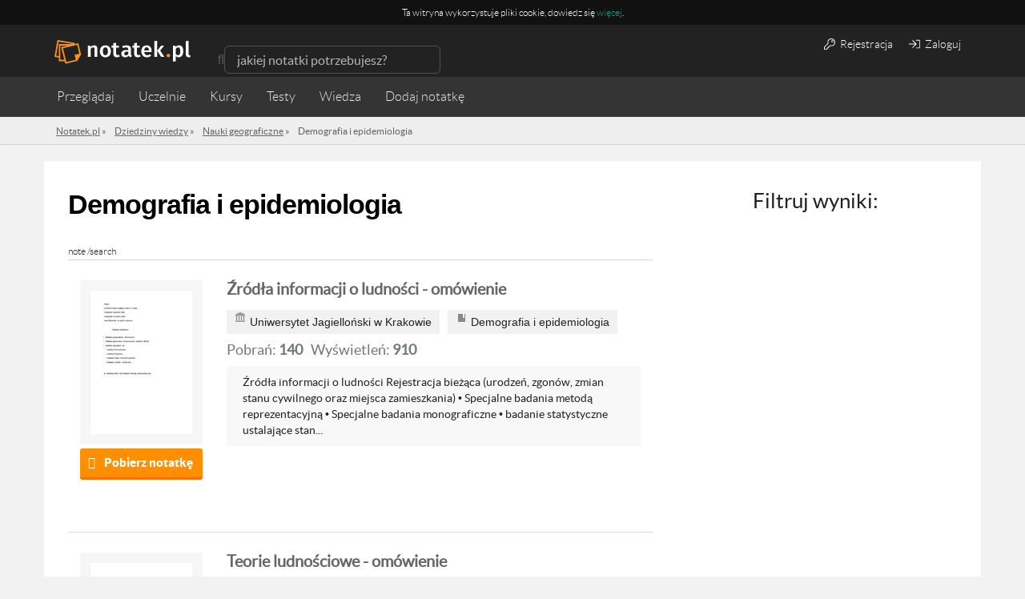

--- FILE ---
content_type: text/html; charset=UTF-8
request_url: https://notatek.pl/pomoce/nauki-geograficzne/demografia-i-epidemiologia
body_size: 16092
content:
<!doctype html>
<html xmlns="https://www.w3.org/1999/xhtml" xmlns:fb="https://www.facebook.com/2008/fbml" xml:lang="pl">

<head>

    <meta charset="utf-8">

            <title>Nauki geograficzne | pomoce | Demografia i epidemiologia | Notatek.pl</title>
        <meta name="title" content="Nauki geograficzne | pomoce | Demografia i epidemiologia | Notatek.pl">
    
    
    <meta name="viewport" content="width=device-width,initial-scale=1.0,user-scalable=no">
    <meta property="og:locale" content="pl_PL" />


    <link rel="stylesheet" href="/css/jobs/jobs.css?u=1" />
        <link href="/css/app.css?7" media="screen" rel="stylesheet" type="text/css" />
<link href="/css/main.css?unique=101" media="screen" rel="stylesheet" type="text/css" />
    

    <link rel="stylesheet" href="/css/rwd.css?1" />
    <link rel="stylesheet" href="/assets/css/payments.css?6" />
    <script src="/js/jobs/jobs.js"></script>

    
    
    <!--[if lt IE 9]>
    <script src="//html5shim.googlecode.com/svn/trunk/html5.js"></script>
    <![endif]-->
    <!--[if IE 8]>
    <link rel="stylesheet" type="text/css" href="/css/ie8.css" />
    <![endif]-->

    <script src="/js/ad.js"></script>


    
    <!--    <script src="https://ajax.googleapis.com/ajax/libs/jquery/1.7.1/jquery.min.js"></script> -->

    <script src="https://code.jquery.com/jquery-1.12.3.js" integrity="sha256-1XMpEtA4eKXNNpXcJ1pmMPs8JV+nwLdEqwiJeCQEkyc=" crossorigin="anonymous"></script>
    <script src="//code.jquery.com/ui/1.11.4/jquery-ui.js"></script>

    <script>
        // Universal analytics
        (function(i, s, o, g, r, a, m) {
            i['GoogleAnalyticsObject'] = r;
            i[r] = i[r] || function() {
                (i[r].q = i[r].q || []).push(arguments)
            }, i[r].l = 1 * new Date();
            a = s.createElement(o),
                m = s.getElementsByTagName(o)[0];
            a.async = 1;
            a.src = g;
            m.parentNode.insertBefore(a, m)
        })(window, document, 'script', '//www.google-analytics.com/analytics.js', 'ga');

                    ga('create', 'UA-26749031-1', 'notatek.pl');
        
        ga('require', 'linkid', 'linkid.js');
        $(document).ready(function() {
            // Page type

            var trackNoteConversion = function() {

                var transactionId,
                    revenue,
                    tax,
                    productName,
                    skuCode,
                    category // notatka, pakiet, etc.

                ga('require', 'ecommerce');
                ga('ecommerce:addTransaction', {
                    'id': $.cookie('local_order_id'), // Transaction ID. Required.
                    'affiliation': 'notatek', // Affiliation or store name.
                    'revenue': $.cookie('selected-product-value'), // Grand Total.
                    'shipping': '0', // Shipping.
                    'tax': Math.floor($.cookie('selected-product-value') * 0.23) // Tax.
                });

                ga('ecommerce:addItem', {
                    'id': $.cookie('local_order_id'), // Transaction ID. Required.
                    'name': $.cookie('selected-product'), // Product name. Required.
                    'category': $.cookie('product_type'), // Category or variation.
                    'price': $.cookie('selected-product-value'), // Unit price.
                    'quantity': '1' // Quantity.
                });

                ga('ecommerce:send');
            }


            var dimensionValue = null;
            if ($('.note-view').length) {
                dimensionValue = 'widok_notatki';
                ga('set', 'contentGroup1', 'Notatki');
            } else if ($('.note-list').length) {
                dimensionValue = 'widok_listy_notatek';

                if ($('.ltp').length) {
                    ga('set', 'contentGroup1', 'LT');
                } else {
                    ga('set', 'contentGroup1', 'search');
                }

            } else if ($('.mp-top').length) {
                dimensionValue = 'widok_strony_glownej';
            }

            var disciplineValue = null;

            var bodyObject = document.querySelector('body');
            disciplineValue = bodyObject.getAttribute('data-discipline');
            subjectValue = bodyObject.getAttribute('data-subject');
            var authValue = bodyObject.getAttribute('data-logged');

            if (dimensionValue) {
                ga('set', 'dimension1', dimensionValue);
            }

            if (disciplineValue) {
                ga('set', 'dimension2', disciplineValue);
            }

            if (subjectValue) {
                ga('set', 'dimension3', subjectValue);
            }

            ga('set', 'dimension4', authValue);

            var searchQuery = null,
                currentLocation = location.pathname;

            if (currentLocation.indexOf('/s/') >= 0) {
                searchQuery = currentLocation.slice(3, currentLocation.length);
            }

            if (searchQuery) {
                ga('send', 'pageview', '/s?query=' + searchQuery);
            } else {
                ga('send', 'pageview');
            }


            // transakcja e-commerce
            var conversionPage = document.querySelector('.js-final-note-transaction');
            if (conversionPage) {
                trackNoteConversion();
            }

            // Remove empty tag in facebook login API
            if (window.location.hash == '#_=_') {
                // Check if the browser supports history.replaceState.
                if (history.replaceState) {
                    // Keep the exact URL up to the hash.
                    var cleanHref = window.location.href.split('#')[0];
                    // Replace the URL in the address bar without messing with the back button.
                    history.replaceState(null, null, cleanHref);
                } else {
                    // Well, you're on an old browser, we can get rid of the _=_ but not the #.
                    window.location.hash = '';
                }
            }

        });
    </script>
    <!--[if IE 8]>
    <link rel="stylesheet" type="text/css" href="/css/ie8.css"/>
    <![endif]-->

    <link rel="icon" type="image/x-icon" href="/media/favicon.png" />

                        <meta property="og:title" content="Notatek.pl - portal wiedzy akademickiej" />
                <meta property="og:type" content="website" />
        <meta property="og:url" content="https://notatek.pl" />
        <meta property="og:image" content="https://notatek.pl/img/share.jpg" />
        <meta property="og:site_name" content="Notatek.pl" />
        <meta property="og:description" content="Portal ze wszystkimi notatkami na zaliczenie, które musiałbyś skserować">
    
    <meta property="fb:admins" content="1652915385" />


                        
            <link rel="canonical" href="http://notatek.pl/pomoce/nauki-geograficzne/demografia-i-epidemiologia" />    
                        <meta name="robots" content="index,follow" />
            
    
    <script>
        var App = {
            baseUrl: '',
            isLogged: false        };
    </script>

    <!-- cookie message -->
            <script type="text/javascript">
            function SetCookie(c_name, value, expiredays) {
                var exdate = new Date()
                exdate.setDate(exdate.getDate() + expiredays)
                document.cookie = c_name + "=" + escape(value) + ";path=/" + ((expiredays == null) ? "" : ";expires=" + exdate.toUTCString())
            };
        </script>
        <!-- / cookie message -->

    <!-- dfp -->
        


<script>
    // Doubleclick initialization
    var googletag = googletag || {};
    googletag.cmd = googletag.cmd || [];
    (function () {
        var gads = document.createElement('script');
        gads.async = true;
        gads.type = 'text/javascript';
        var useSSL = 'https:' == document.location.protocol;
        gads.src = (useSSL ? 'https:' : 'http:') +
          '//www.googletagservices.com/tag/js/gpt.js';
        var node = document.getElementsByTagName('script')[0];
        node.parentNode.insertBefore(gads, node);
    })();
    // / doubleclick
</script>

            <script type='text/javascript'>
            googletag.cmd.push(function() {
                googletag.defineSlot('/14587175/lightbox', [600, 500], 'div-gpt-ad-1434535894885-0').addService(googletag.pubads());
                                googletag.pubads().setTargeting("dziedziny", "nauki-geograficzne").enableSingleRequest();
                
                                googletag.pubads().setTargeting("autoryzacja", "niezalogowany").enableSingleRequest();
                
                googletag.pubads().collapseEmptyDivs();
                googletag.enableServices();

                googletag.pubads().addEventListener('slotRenderEnded', function(event) {
                    if ( event.slot.getSlotElementId() == 'div-gpt-ad-1434535894885-0' ) {
                        if ( event.isEmpty === false) {
                            $('.lightbox').show();
                        }

                    }
                });

            });
        </script>
    
<script type='text/javascript'>
    googletag.cmd.push(function() {
        googletag.defineSlot('/14587175/Top_search_leaderboard_750x200px', [750, 200], 'div-gpt-ad-1445003849318-0').addService(googletag.pubads());
                googletag.pubads().setTargeting("dziedziny", "nauki-geograficzne").enableSingleRequest();
        
                googletag.pubads().setTargeting("autoryzacja", "niezalogowany").enableSingleRequest();
        
        googletag.pubads().collapseEmptyDivs();
        googletag.enableServices();
    });
</script>

<script type='text/javascript'>
    googletag.cmd.push(function() {
        googletag.defineSlot('/14587175/Aside250x250', [250, 250], 'div-gpt-ad-1444469122541-0').addService(googletag.pubads());
                googletag.pubads().setTargeting("dziedziny", "nauki-geograficzne").enableSingleRequest();
        
                googletag.pubads().setTargeting("autoryzacja", "niezalogowany").enableSingleRequest();
        
        googletag.pubads().collapseEmptyDivs();
        googletag.enableServices();
    });

    googletag.cmd.push(function() {
        googletag.defineSlot('/14587175/Bottom_leaderboard_750x200', [750, 200], 'div-gpt-ad-1497958006447-0').addService(googletag.pubads());

                    googletag.pubads().setTargeting("dziedziny", "nauki-geograficzne").enableSingleRequest();
        
                    googletag.pubads().setTargeting("autoryzacja", "niezalogowany").enableSingleRequest();
        
        googletag.pubads().collapseEmptyDivs();
        googletag.enableServices();
    });

    googletag.cmd.push(function() {
        googletag.defineSlot('/14587175/Search_leaderboard_750x200', [750, 200], 'div-gpt-ad-1497958205732-0').addService(googletag.pubads());

                googletag.pubads().setTargeting("dziedziny", "nauki-geograficzne").enableSingleRequest();
        
                googletag.pubads().setTargeting("autoryzacja", "niezalogowany").enableSingleRequest();
        
        googletag.pubads().collapseEmptyDivs();
        googletag.enableServices();
    });
</script>

<script type='text/javascript'>
    googletag.cmd.push(function() {
        googletag.defineSlot('/14587175/download_750x200', [750, 200], 'div-gpt-ad-1464778242742-0').addService(googletag.pubads());

                googletag.pubads().setTargeting("dziedziny", "nauki-geograficzne").enableSingleRequest();
        
                googletag.pubads().setTargeting("autoryzacja", "niezalogowany").enableSingleRequest();
        
        googletag.pubads().collapseEmptyDivs();
        googletag.enableServices();
    });
</script>

<script>
    $(function() {
        googletag.cmd.push(function() {
            googletag.pubads().addEventListener('slotRenderEnded', function(event) {
            if (event.slot.getSlotElementId() == 'div-gpt-ad-1444389836318-0'
                || event.slot.getSlotElementId() == 'div-gpt-ad-1434535894885-0') {

                if ( ! event.isEmpty) {
                    $('.lightbox').show();
                }

            }
        });
        });
    })
</script>




    <!-- Global site tag (gtag.js) - Google Analytics -->
    <script async src="https://www.googletagmanager.com/gtag/js?id=UA-26749031-1"></script>
    <script>
        window.dataLayer = window.dataLayer || [];

        function gtag() {
            dataLayer.push(arguments);
        }
        gtag('js', new Date());

        gtag('config', 'UA-26749031-1');
    </script>
    <style>
        .qc-cmp-button {
            background-color: #ff9800 !important;
            border-color: #ff9800 !important;
        }

        .qc-cmp-button:hover {
            background-color: transparent !important;
            border-color: #ff9800 !important;
        }

        .qc-cmp-alt-action,
        .qc-cmp-link {
            color: #ff9800 !important;
        }

        .qc-cmp-button.qc-cmp-secondary-button:hover {
            border-color: transparent !important;
            background-color: #ff9800 !important;
        }

        .qc-cmp-button {
            color: #ffffff !important;
        }

        .qc-cmp-button.qc-cmp-secondary-button {
            color: #ffffff !important;
        }

        .qc-cmp-button.qc-cmp-button.qc-cmp-secondary-button:hover {
            color: #ffffff !important;
        }

        .qc-cmp-button.qc-cmp-secondary-button {
            border-color: #212121 !important;
            background-color: #212121 !important;
        }

        .qc-cmp-ui,
        .qc-cmp-ui .qc-cmp-main-messaging,
        .qc-cmp-ui .qc-cmp-messaging,
        .qc-cmp-ui .qc-cmp-beta-messaging,
        .qc-cmp-ui .qc-cmp-title,
        .qc-cmp-ui .qc-cmp-sub-title,
        .qc-cmp-ui .qc-cmp-purpose-info,
        .qc-cmp-ui .qc-cmp-table,
        .qc-cmp-ui .qc-cmp-table-header,
        .qc-cmp-ui .qc-cmp-vendor-list,
        .qc-cmp-ui .qc-cmp-vendor-list-title {
            color: #212121 !important;
        }

        .qc-cmp-ui a,
        .qc-cmp-ui .qc-cmp-alt-action,
        .qc-cmp-toggle-status {
            color: #ff9800 !important;
        }

        .qc-cmp-ui {
            background-color: #ffffff !important;
        }

        .qc-cmp-publisher-purposes-table .qc-cmp-table-header {
            background-color: #ffffff !important;
        }

        .qc-cmp-publisher-purposes-table .qc-cmp-table-row {
            background-color: #ffffff !important;
        }

        .qc-cmp-vendor-list .qc-cmp-vendor-row {
            background-color: #ffffff !important;
        }

        .qc-cmp-vendor-list .qc-cmp-vendor-row-header {
            background-color: #ffffff !important;
        }

        .qc-cmp-table {
            border: 1px solid #000000 !important;
        }

        .qc-cmp-table-row {
            border-top: 1px solid #000000 !important;
        }

        .qc-cmp-vendor-list {
            border: 1px solid #000000 !important;
        }

        .qc-cmp-vendor-row {
            border-top: 1px solid #000000 !important;
        }

        .qc-cmp-arrow-down {
            background: url("data:image/svg+xml,%3Csvg xmlns='http://www.w3.org/2000/svg' viewBox='0 0 16 16' fill='none' stroke='#000000' stroke-width='2' stroke-linecap='round' stroke-linejoin='round'%3E %3Cpolyline points='2 5 8 11 14 5'/%3E %3C/svg%3E") center no-repeat;
        }

        .qc-cmp-toggle-status {
            color: #000000 !important;
        }

        .qc-cmp-table-header {
            color: #000000;
        }

        .qc-cmp-small-toggle.qc-cmp-toggle-on,
        .qc-cmp-toggle.qc-cmp-toggle-on {
            background-color: #ff9800 !important;
            border-color: #ff9800 !important;
        }
    </style>
    <!-- Global Ads By Google - Page Ad -->
    <script async src="https://a.spolecznosci.net/core/51d57816c7907a3c8e3c9ce05dcd9497/main.js"></script>
    <script type="text/javascript">
      (function(e,t){var n=e.amplitude||{_q:[],_iq:{}};var r=t.createElement("script")
      ;r.type="text/javascript"
      ;r.integrity="sha384-tzcaaCH5+KXD4sGaDozev6oElQhsVfbJvdi3//c2YvbY02LrNlbpGdt3Wq4rWonS"
      ;r.crossOrigin="anonymous";r.async=true
      ;r.src="https://cdn.amplitude.com/libs/amplitude-8.5.0-min.gz.js"
      ;r.onload=function(){if(!e.amplitude.runQueuedFunctions){
        console.log("[Amplitude] Error: could not load SDK")}}
      ;var i=t.getElementsByTagName("script")[0];i.parentNode.insertBefore(r,i)
      ;function s(e,t){e.prototype[t]=function(){
        this._q.push([t].concat(Array.prototype.slice.call(arguments,0)));return this}}
        var o=function(){this._q=[];return this}
        ;var a=["add","append","clearAll","prepend","set","setOnce","unset","preInsert","postInsert","remove"]
        ;for(var c=0;c<a.length;c++){s(o,a[c])}n.Identify=o;var u=function(){this._q=[]
          ;return this}
        ;var l=["setProductId","setQuantity","setPrice","setRevenueType","setEventProperties"]
        ;for(var p=0;p<l.length;p++){s(u,l[p])}n.Revenue=u
        ;var d=["init","logEvent","logRevenue","setUserId","setUserProperties","setOptOut","setVersionName","setDomain","setDeviceId","enableTracking","setGlobalUserProperties","identify","clearUserProperties","setGroup","logRevenueV2","regenerateDeviceId","groupIdentify","onInit","logEventWithTimestamp","logEventWithGroups","setSessionId","resetSessionId"]
        ;function v(e){function t(t){e[t]=function(){
          e._q.push([t].concat(Array.prototype.slice.call(arguments,0)))}}
          for(var n=0;n<d.length;n++){t(d[n])}}v(n);n.getInstance=function(e){
          e=(!e||e.length===0?"$default_instance":e).toLowerCase()
          ;if(!Object.prototype.hasOwnProperty.call(n._iq,e)){n._iq[e]={_q:[]};v(n._iq[e])
          }return n._iq[e]};e.amplitude=n})(window,document);

      amplitude.getInstance().init("b3f006d11a5963b7c68ecc3276076e7c");
    </script>
    <script>
      function backupLogEvent(event) {
        var xhr = new XMLHttpRequest();
        xhr.open("POST", '/subskrypcja/analityka', true);
        xhr.setRequestHeader("Content-type", "application/x-www-form-urlencoded");
        xhr.onload = function () {};
        xhr.send("event="+encodeURIComponent(event)+"&browser="+encodeURIComponent(window.navigator.userAgent)+"&resolution="+encodeURIComponent(window.screen.height+"x"+window.screen.width));
      }
    </script>
</head>

<body data-logged="nie" data-authorized="niezalogowany" data-subject="" data-discipline="nauki-geograficzne" class="search-page ">
    <div id="fb-root"></div>

    <!-- Quantcast Tag -->
    <script type="text/javascript">
        var _qevents = _qevents || [];

        (function() {
            var elem = document.createElement('script');
            elem.src = (document.location.protocol == "https:" ? "https://secure" : "http://edge") + ".quantserve.com/quant.js";
            elem.async = true;
            elem.type = "text/javascript";
            var scpt = document.getElementsByTagName('script')[0];
            scpt.parentNode.insertBefore(elem, scpt);
        })();

        _qevents.push({
            qacct: "p-CSb5EPJMFcDT0"
        });
    </script>

    <noscript>
        <div style="display:none;">
            <img src="//pixel.quantserve.com/pixel/p-CSb5EPJMFcDT0.gif" border="0" height="1" width="1" alt="Quantcast" />
        </div>
    </noscript>
    <!-- End Quantcast tag -->

    <!-- Quantcast Choice. Consent Manager Tag -->
    <script type="text/javascript" async=true>
        var elem = document.createElement('script');
        elem.src = 'https://quantcast.mgr.consensu.org/cmp.js';
        elem.async = true;
        elem.type = "text/javascript";
        var scpt = document.getElementsByTagName('script')[0];
        scpt.parentNode.insertBefore(elem, scpt);
        (function() {
            var gdprAppliesGlobally = true;

            function addFrame() {
                if (!window.frames['__cmpLocator']) {
                    if (document.body) {
                        var body = document.body,
                            iframe = document.createElement('iframe');
                        iframe.style = 'display:none';
                        iframe.name = '__cmpLocator';
                        body.appendChild(iframe);
                    } else {
                        // In the case where this stub is located in the head,
                        // this allows us to inject the iframe more quickly than
                        // relying on DOMContentLoaded or other events.
                        setTimeout(addFrame, 5);
                    }
                }
            }
            addFrame();

            function cmpMsgHandler(event) {
                var msgIsString = typeof event.data === "string";
                var json;
                if (msgIsString) {
                    json = event.data.indexOf("__cmpCall") != -1 ? JSON.parse(event.data) : {};
                } else {
                    json = event.data;
                }
                if (json.__cmpCall) {
                    var i = json.__cmpCall;
                    window.__cmp(i.command, i.parameter, function(retValue, success) {
                        var returnMsg = {
                            "__cmpReturn": {
                                "returnValue": retValue,
                                "success": success,
                                "callId": i.callId
                            }
                        };
                        event.source.postMessage(msgIsString ?
                            JSON.stringify(returnMsg) : returnMsg, '*');
                    });
                }
            }
            window.__cmp = function(c) {
                var b = arguments;
                if (!b.length) {
                    return __cmp.a;
                } else if (b[0] === 'ping') {
                    b[2]({
                        "gdprAppliesGlobally": gdprAppliesGlobally,
                        "cmpLoaded": false
                    }, true);
                } else if (c == '__cmp')
                    return false;
                else {
                    if (typeof __cmp.a === 'undefined') {
                        __cmp.a = [];
                    }
                    __cmp.a.push([].slice.apply(b));
                }
            }
            window.__cmp.gdprAppliesGlobally = gdprAppliesGlobally;
            window.__cmp.msgHandler = cmpMsgHandler;
            if (window.addEventListener) {
                window.addEventListener('message', cmpMsgHandler, false);
            } else {
                window.attachEvent('onmessage', cmpMsgHandler);
            }
        })();
        window.__cmp('init', {
            'Language': 'pl',
            'Initial Screen Title Text': 'Szanujemy Twoją prywatność',
            'Initial Screen Reject Button Text': 'NIE AKCEPTUJĘ',
            'Initial Screen Accept Button Text': 'AKCEPTUJĘ',
            'Initial Screen Purpose Link Text': 'Pokaż cele',
            'Purpose Screen Title Text': 'Szanujemy Twoją prywatność',
            'Purpose Screen Body Text': 'Możesz ustawić preferencje dotyczące zgody i określić, w jaki sposób chcesz, aby Twoje dane były używane w oparciu o poniższe cele. Możesz ustawić swoje preferencje dla nas niezależnie od preferencji partnerów zewnętrznych. Każdy cel zawiera opis, dzięki któremu wiesz, jak my i partnerzy korzystamy z Twoich danych.',
            'Purpose Screen Vendor Link Text': 'Zobacz dostawców',
            'Purpose Screen Cancel Button Text': 'Anuluj',
            'Purpose Screen Save and Exit Button Text': 'Zapisz i zamknij',
            'Vendor Screen Title Text': 'Szanujemy Twoją prywatność',
            'Vendor Screen Body Text': 'Możesz ustawić preferencje zgody dla poszczególnych partnerów zewnętrznych, z którymi współpracujemy poniżej. Rozwiń każdy element listy firm, aby sprawdzić, do jakich celów wykorzystują dane, aby pomóc w dokonaniu wyboru. W niektórych przypadkach firmy mogą wykorzystywać dane użytkownika bez pytania o zgodę w oparciu o ich uzasadnione interesy. Możesz kliknąć ich linki polityki prywatności, aby uzyskać więcej informacji i sprzeciwić się takiemu przetwarzaniu.',
            'Vendor Screen Accept All Button Text': 'AKCEPTUJ WSZYSTKIE',
            'Vendor Screen Reject All Button Text': 'ODRZUĆ WSZYSTKIE',
            'Vendor Screen Purposes Link Text': 'Powrót do celów',
            'Vendor Screen Cancel Button Text': 'Anuluj',
            'Vendor Screen Save and Exit Button Text': 'Zapisz i zamknij',
            'Initial Screen Body Text': 'My i nasi partnerzy wykorzystujemy technologie, takie jak pliki cookie, i przetwarzamy dane osobowe, takie jak adresy IP i identyfikatory plików cookie, w celu spersonalizowania reklam i treści w oparciu o Twoje zainteresowania, mierzenia wydajności reklam i treści oraz uzyskiwania wglądu w odbiorców, którzy widzieli reklamy i treści. Kliknij poniżej, aby wyrazić zgodę na wykorzystanie tej technologii i przetwarzanie danych osobowych w tych celach. Możesz zmienić zdanie i zmienić wybór zgody w dowolnym momencie, wracając na tę stronę.',
            'Initial Screen Body Text Option': 1,
            'Publisher Name': 'Everuptive Sp. z o.o.',
            'Publisher Logo': 'https://media-exp1.licdn.com/dms/image/C4D0BAQFGgRsZWUXCng/company-logo_200_200/0?e=1593648000&amp;v=beta&amp;t=IeuA9Mn0qRMqoOmbns6SDg15JEW3rEOVIoFL29wnGBA',
            'Display UI': 'always',
            'Publisher Purpose IDs': [1, 3, 4, 5],
            'Post Consent Page': 'https://notatek.pl/polityka-prywatnosci',
            'Consent Scope': 'service',
        });
    </script>
    <!-- End Quantcast Choice. Consent Manager Tag -->

    <script>
        (function(d, s, id) {
            var js, fjs = d.getElementsByTagName(s)[0];
            if (d.getElementById(id)) return;
            js = d.createElement(s);
            js.id = id;
            js.src = "//connect.facebook.net/en_US/sdk.js#xfbml=1&appId=259676157400711&version=v2.0";
            fjs.parentNode.insertBefore(js, fjs);
        }(document, 'script', 'facebook-jssdk'));
    </script>

    <!-- to ten skrypt -->
                <div class="wrapper small-footer">
                
<!-- Cookie -->
    <div id="notatekpl_cookielaw" class="no-activated ficon app-cookie">
        <div class="app-cookie__content-wrapper">
        <p class="app-cookie__text" style="font-size: 12px;">
            <span>Ta witryna wykorzystuje pliki cookie, dowiedz się <a href="https://notatek.pl/polityka-cookies">więcej</a>.</span>
        </p>
        </div>
    </div>
    <script>
        $('.no-activated').on('click', function () {
            SetCookie('notatekpl_cookie', 'notatekpl_cookie', 365 * 10);
        });
        if (document.cookie.indexOf("notatekpl_cookie") === -1) {
            $("#notatekpl_cookielaw").show();

        }
    </script>

<!-- / Cookie -->

    
        <section
            class="sub-top bar">
            <header class="subpage-header">

                <div class="nav-bar">
                    <div
                        class="container ">

                        <!-- Logo -->
                        <div class="logo"><a href="/"><img
                                    src=/img/logo_notatek_inverse.svg alt="Notatek.pl"
                                    title="Notatek.pl"></a>
                        </div>
                        <!-- / Logo -->

                        <div class="mobile-nav-buttons">
                            <span class="visible-xs search-button ficon">Szukaj</span>
                            <span class="visible-xs menu-button ficon">Menu</span>
                                                            <span class="visible-xs access-button ficon">Zaloguj</span>
                                                    </div>


                        <!-- navbar searchform -->
                        <div class="search">
                            <form method="get" class="form-inline" action="/s">
                                <div class="form-group ficon">
                                    <input type="search" class="mini-search-input form-control search-input"
                                           value=""
                                           placeholder="jakiej notatki potrzebujesz?"
                                           name="q">
                                </div>
                            </form>
                        </div>
                        <!-- / navbar searchform -->

                        
                            <!-- Login buttons -->
                            <div class="user-auth-btns user-auth-non-logged">
                                <a href="/rejestracja" class="user-auth-btn btn btn-default"><i
                                        style="margin-right: 3px;" class="fal fa-key"></i> Rejestracja</a>
                                <a href="/zaloguj" class="user-auth-btn btn btn-default"><i
                                        style="margin-right: 3px;" class="fal fa-sign-in singin"></i> Zaloguj</a>
                            </div>
                            <!-- / Login buttons -->
                        

                    </div>
                </div>

                <div class="sub-nav-container">
                    <div
                        class="container ">
                        <!-- Sub page navigation -->
                        <nav class="nav sub-nav  col-xs-12" role="navigation">
                            <ul>
                                <li class="mp-catalog-btn"><a class="ficon js-browse" href="/przegladaj">Przeglądaj</a>

                                    <div class="browser">

   
   	<section class="col-xs-12 col-sm-4">
		<h2><a href="/pomoce">Przedmioty</a></h2>
		<ul>
                    			<li><a title="Fizyka" href="/pomoce/nauki-fizyczne/fizyka-2"><span>Fizyka</span><span class="count">(1633)</span></a></li>
                    			<li><a title="Socjologia" href="/pomoce/nauki-spoleczne/socjologia"><span>Socjologia</span><span class="count">(1062)</span></a></li>
                    			<li><a title="Prawo konstytucyjne" href="/pomoce/nauki-prawne/prawo-konstytucyjne"><span>Prawo konstytucyjne</span><span class="count">(996)</span></a></li>
                    			<li><a title="Ekonomia" href="/pomoce/nauki-ekonomiczne/ekonomia-2"><span>Ekonomia</span><span class="count">(991)</span></a></li>
                    			<li><a title="Makroekonomia" href="/pomoce/nauki-ekonomiczne/makroekonomia"><span>Makroekonomia</span><span class="count">(930)</span></a></li>
                    			<li><a title="Prawo rzymskie" href="/pomoce/nauki-prawne/prawo-rzymskie-1"><span>Prawo rzymskie</span><span class="count">(925)</span></a></li>
                    			<li><a title="Mikroekonomia" href="/pomoce/nauki-ekonomiczne/mikroekonomia"><span>Mikroekonomia</span><span class="count">(849)</span></a></li>
                    			<li><a title="Prawo cywilne" href="/pomoce/nauki-prawne/prawo-cywilne"><span>Prawo cywilne</span><span class="count">(839)</span></a></li>
                    			<li><a title="Prawoznawstwo" href="/pomoce/nauki-prawne/prawoznawstwo"><span>Prawoznawstwo</span><span class="count">(811)</span></a></li>
                    			<li><a title="Postępowanie cywilne" href="/pomoce/nauki-prawne/postepowanie-cywilne"><span>Postępowanie cywilne</span><span class="count">(806)</span></a></li>
                    		</ul>
					<a href="/pomoce" class="show-more">Pokaż wszystkie</a>
			</section>

   	<section class="col-xs-12 col-sm-4">
		<h2><a href="/indeks/szkola">Uczelnie</a></h2>
		<ul>
                    			<li><a title="Uniwersytet Warszawski" href="/uniwersytet-warszawski"><span>Uniwersytet Warszawski</span><span class="count">(8667)</span></a></li>
                    			<li><a title="Politechnika Warszawska" href="/politechnika-warszawska"><span>Politechnika Warszawska</span><span class="count">(7325)</span></a></li>
                    			<li><a title="Uniwersytet Mikołaja Kopernika w Toruniu" href="/uniwersytet-mikolaja-kopernika-w-toruniu"><span>Uniwersytet Mikołaja Kopernika w Toruniu</span><span class="count">(5942)</span></a></li>
                    			<li><a title="Uniwersytet Wrocławski" href="/uniwersytet-wroclawski"><span>Uniwersytet Wrocławski</span><span class="count">(5039)</span></a></li>
                    			<li><a title="Uniwersytet Gdański" href="/uniwersytet-gdanski"><span>Uniwersytet Gdański</span><span class="count">(4531)</span></a></li>
                    			<li><a title="Politechnika Wrocławska" href="/politechnika-wroclawska"><span>Politechnika Wrocławska</span><span class="count">(4528)</span></a></li>
                    			<li><a title="Akademia Górniczo-Hutnicza im. Stanisława Staszica w Krakowie" href="/akademia-gorniczo-hutnicza-im-stanislawa-staszica-w-krakowie"><span>Akademia Górniczo-Hutnicza im. Stanisława Staszica w Krakowie</span><span class="count">(4270)</span></a></li>
                    			<li><a title="Uniwersytet Kardynała Stefana Wyszyńskiego w Warszawie" href="/uniwersytet-kardynala-stefana-wyszynskiego-w-warszawie"><span>Uniwersytet Kardynała Stefana Wyszyńskiego w Warszawie</span><span class="count">(3772)</span></a></li>
                    			<li><a title="Uniwersytet Ekonomiczny w Katowicach" href="/uniwersytet-ekonomiczny-w-katowicach"><span>Uniwersytet Ekonomiczny w Katowicach</span><span class="count">(3695)</span></a></li>
                    			<li><a title="Politechnika Gdańska" href="/politechnika-gdanska"><span>Politechnika Gdańska</span><span class="count">(3498)</span></a></li>
                    		</ul>
					<a href="/indeks/szkola" class="show-more">Pokaż wszystkie</a>
			</section>

   </div>
                                </li>
                                <li class="mp-catalog-btn">
                                    <a class="ficon js-browse" href="/uczelnie">Uczelnie</a>
                                </li>
                                <li class="">
                                    <a href="/kursy-wideo">Kursy</a>
                                </li>
                                <li>
                                    <a href="/testy/">Testy</a>
                                </li>
                                <li>
                                    <a href="/wiedza/">Wiedza</a>
                                </li>
                                                                <li class="hidden-xs add-note-btn addNote">
                                                                            <form action="/zaloguj" method="POST">
                                            <input type="hidden" name="access" value="Zaloguj się, aby dodać notatkę.">
                                            <input type="submit" value="Dodaj notatkę">
                                        </form>
                                                                    </li>
                            </ul>
                        </nav>
                        <!-- / Sub page navigation -->
                    </div>
                </div>

                <!-- Breadcrumbs -->
                <div class="breadcrumbs" itemscope itemtype="http://schema.org/BreadcrumbList">
                    <div  class="container ">
                        <ul itemprop="itemListElement" itemscope itemtype="http://schema.org/ListItem">
                            
                                <li>
                                    <a itemprop="url" href="https://notatek.pl"><span itemprop="name">Notatek.pl</span></a>
                                    »
                                </li>

                                                                <li>
                                    <a itemprop="url"
                                       href="/pomoce">
                                        <span itemprop="name">Dziedziny wiedzy</span></a> »
                                </li>
                                                            <li>
                                    <a itemprop="url"
                                       href="/pomoce/nauki-geograficzne">
                                        <span itemprop="name">Nauki geograficzne</span></a> »
                                </li>
                            
                                                                <li itemprop="mainEntityOfPage">Demografia i epidemiologia</li>
                            
                                                    </ul>
                    </div>
                </div>
                <!-- / Breadcrumbs -->
            </header>

        </section>
        <!-- / Subpage header -->


        
        <div class="container text-center" style="padding: 10px 0;">
            <!-- Top_search_leaderboard_750x200px -->
            <div class="spolecznoscinet" id="spolecznosci-9550" data-min-width="750"></div>
            <div class="spolecznoscinet" id="spolecznosci-9561" data-max-width="750"></div>
        </div>

    


    

    
    
    
    </section>

<script>
    document.addEventListener("DOMContentLoaded", function(event) {

        if (document.querySelector('.updated-mp')) {
            var mobileNavBtn = document.querySelector(".nav-mobile-btn");
            var mobileNavigation = document.querySelector(".app-nav-mobile");
            var mobileCloseBtn = document.querySelector(".nav-mobile-close-btn");
            var mobileBg = document.querySelector(".app-nav-mobile-bg");

            var mainMegaNavBtn = document.querySelector(".main-mega-nav-btn");
            var mainMegaNav = document.querySelector(".mp-browser");

            mainMegaNavBtn.addEventListener('mouseenter', function() {
                mainMegaNav.classList.add("show-mega-nav");
            });
            mainMegaNav.addEventListener('mouseleave', function() {
                mainMegaNav.classList.remove("show-mega-nav");
            });

            mobileNavBtn.addEventListener('click', function() {
                mobileNavigation.classList.remove("hide");
                mobileBg.classList.remove('remove');
                mobileNavBtn.classList.add("hide");

                setTimeout(function() {
                    mobileBg.classList.remove("hide");
                }, 200);
            }, false);

            mobileCloseBtn.addEventListener('click', function() {
                mobileNavBtn.classList.remove("hide");
                mobileNavigation.classList.add("hide");
                mobileBg.classList.add("hide");

                setTimeout(function() {
                    mobileBg.classList.add('remove');
                }, 200);
            }, false);
        }


    });
</script>
            <div class="container   main-content  ">

                 <!-- Note list -->
<section class="col-xs-12 col-sm-8 col-sm-pull-4 note-list">

  <h1 class="page-header">Demografia i epidemiologia </h1>
  
    <ul class="notes">
      <li>
              

 







      </li>
  </ul>
  
  <div class="notes-list">
      note /search    
                
                    
            
            <!-- Single note -->
            <article class="single-note">
                                    <div class="col-sm-3 hidden-xs">
                        <div class="preview">
                        <a href="/zrodla-informacji-o-ludnosci-omowienie"><img
                              src=/thumbnails/106641.jpg alt="zrodla-informacji-o-ludnosci-omowienie"></a>
                        </div>

                        <div class="download-wrapper">
                            <a
                              class="btn btn-xs btn-default btn-download-xs ficon"
                              href="/zrodla-informacji-o-ludnosci-omowienie"
                              title="">Pobierz notatkę
                            </a>
                        </div>
                    </div>


                                <div class="col-xs-12 col-sm-9 note">
                    <header>
                        <h2 class="pdf">
                            <a href="/zrodla-informacji-o-ludnosci-omowienie" title="Źródła informacji o ludności - omówienie">Źródła informacji o ludności - omówienie</a>
                        </h2>
                                                    <div
                              class="note-data" data-discipline="nauki-geograficzne" >
                                <ul class="note-origin">
                                    <!-- UCZELNIA -->
                                                                            <li>
                                            <span class="list-school">Uniwersytet Jagielloński w Krakowie</span>
                                        </li>
                                    
                                    <!-- PRZEDMIOT -->
                                                                            <li>
                                            <span
                                              class="list-subject">Demografia i epidemiologia</span>
                                        </li>
                                    
                                </ul>

                                                                    <div class="note-info">
                                        <div title="Pobrań" class="download-count">Pobrań: <span
                                              class="em">140</span></div>
                                        <div title="Wyświetleń" class="view-count">Wyświetleń: <span
                                              class="em">910</span></div>
                                    </div>
                                
                            </div>
                                            </header>
                    <div class="abstract ">
                        <p>
                            Źródła informacji o ludności
Rejestracja bieżąca (urodzeń, zgonów, zmian stanu cywilnego oraz miejsca zamieszkania)
• Specjalne badania metodą reprezentacyjną
• Specjalne badania monograficzne
• badanie statystyczne ustalające stan...                        </p>
                    </div>



                    <div class="note-actions">

                                                    </div>


                </div>

            </article>
            <!-- / Single note -->
                                    <section class="promo-result note pwc-promo-note-list text-center">
    <!-- /14587175/Search_leaderboard_750x200 -->
    <div id='div-gpt-ad-1497958205732-0' style='height:200px; width:750px;'>
        <script>
            googletag.cmd.push(function() { googletag.display('div-gpt-ad-1497958205732-0'); });
        </script>
    </div>
</section>


                <div class="text-center">
                    <div class="spolecznoscinet" id="spolecznosci-9546" data-min-width="750"></div>
                    <div class="spolecznoscinet" id="spolecznosci-9560" data-max-width="750"></div>
                </div>
            
            
            <!-- Single note -->
            <article class="single-note">
                                    <div class="col-sm-3 hidden-xs">
                        <div class="preview">
                        <a href="/teorie-ludnosciowe-omowienie"><img
                              src=/thumbnails/106647.jpg alt="teorie-ludnosciowe-omowienie"></a>
                        </div>

                        <div class="download-wrapper">
                            <a
                              class="btn btn-xs btn-default btn-download-xs ficon"
                              href="/teorie-ludnosciowe-omowienie"
                              title="">Pobierz notatkę
                            </a>
                        </div>
                    </div>


                                <div class="col-xs-12 col-sm-9 note">
                    <header>
                        <h2 class="pdf">
                            <a href="/teorie-ludnosciowe-omowienie" title="Teorie ludnościowe - omówienie">Teorie ludnościowe - omówienie</a>
                        </h2>
                                                    <div
                              class="note-data" data-discipline="nauki-geograficzne" >
                                <ul class="note-origin">
                                    <!-- UCZELNIA -->
                                                                            <li>
                                            <span class="list-school">Uniwersytet Jagielloński w Krakowie</span>
                                        </li>
                                    
                                    <!-- PRZEDMIOT -->
                                                                            <li>
                                            <span
                                              class="list-subject">Demografia i epidemiologia</span>
                                        </li>
                                    
                                </ul>

                                                                    <div class="note-info">
                                        <div title="Pobrań" class="download-count">Pobrań: <span
                                              class="em">350</span></div>
                                        <div title="Wyświetleń" class="view-count">Wyświetleń: <span
                                              class="em">2114</span></div>
                                    </div>
                                
                            </div>
                                            </header>
                    <div class="abstract ">
                        <p>
                            Teorie ludnościowe • Konfucjusz (551-479 p.n.e.) - idealna proporcja pomiędzy liczbą ludności a wielkością obszaru, postulaty przenoszenia ludności, czynniki kształtujące przyrost ludności;
• Platon (427 -374 p.n.e.) oraz Arystoteles (384 -322 ...                        </p>
                    </div>



                    <div class="note-actions">

                                                    </div>


                </div>

            </article>
            <!-- / Single note -->
                    
            
            <!-- Single note -->
            <article class="single-note">
                                    <div class="col-sm-3 hidden-xs">
                        <div class="preview">
                        <a href="/zaburzenia-funkcji-watroby-omowienie"><img
                              src=/thumbnails/106648.jpg alt="zaburzenia-funkcji-watroby-omowienie"></a>
                        </div>

                        <div class="download-wrapper">
                            <a
                              class="btn btn-xs btn-default btn-download-xs ficon"
                              href="/zaburzenia-funkcji-watroby-omowienie"
                              title="">Pobierz notatkę
                            </a>
                        </div>
                    </div>


                                <div class="col-xs-12 col-sm-9 note">
                    <header>
                        <h2 class="pdf">
                            <a href="/zaburzenia-funkcji-watroby-omowienie" title="Zaburzenia funkcji wątroby - omówienie">Zaburzenia funkcji wątroby - omówienie</a>
                        </h2>
                                                    <div
                              class="note-data" data-discipline="nauki-geograficzne" >
                                <ul class="note-origin">
                                    <!-- UCZELNIA -->
                                                                            <li>
                                            <span class="list-school">Uniwersytet Jagielloński w Krakowie</span>
                                        </li>
                                    
                                    <!-- PRZEDMIOT -->
                                                                            <li>
                                            <span
                                              class="list-subject">Demografia i epidemiologia</span>
                                        </li>
                                    
                                </ul>

                                                                    <div class="note-info">
                                        <div title="Pobrań" class="download-count">Pobrań: <span
                                              class="em">14</span></div>
                                        <div title="Wyświetleń" class="view-count">Wyświetleń: <span
                                              class="em">672</span></div>
                                    </div>
                                
                            </div>
                                            </header>
                    <div class="abstract ">
                        <p>
                            Zaburzenia funkcji wątroby:
Przyczyny:        czynniki związane z pacjentem:  -niedojrzałość narządu	-brak stymulacji jelitowej na skutek zaprzestania przyjmowania pokarmu
-posocznica
-zabiegi chirurgiczne, szczególnie wykonywane na przewodzie pokarmowym
-przerost bakterii jelitowych -przerwanie...                        </p>
                    </div>



                    <div class="note-actions">

                                                    </div>


                </div>

            </article>
            <!-- / Single note -->
                    
            
            <!-- Single note -->
            <article class="single-note">
                                    <div class="col-sm-3 hidden-xs">
                        <div class="preview">
                        <a href="/zdarzenia-i-procesy-demograficzne-omowienie"><img
                              src=/thumbnails/106649.jpg alt="zdarzenia-i-procesy-demograficzne-omowienie"></a>
                        </div>

                        <div class="download-wrapper">
                            <a
                              class="btn btn-xs btn-default btn-download-xs ficon"
                              href="/zdarzenia-i-procesy-demograficzne-omowienie"
                              title="">Pobierz notatkę
                            </a>
                        </div>
                    </div>


                                <div class="col-xs-12 col-sm-9 note">
                    <header>
                        <h2 class="pdf">
                            <a href="/zdarzenia-i-procesy-demograficzne-omowienie" title="Zdarzenia i procesy demograficzne - omówienie">Zdarzenia i procesy demograficzne - omówienie</a>
                        </h2>
                                                    <div
                              class="note-data" data-discipline="nauki-geograficzne" >
                                <ul class="note-origin">
                                    <!-- UCZELNIA -->
                                                                            <li>
                                            <span class="list-school">Uniwersytet Jagielloński w Krakowie</span>
                                        </li>
                                    
                                    <!-- PRZEDMIOT -->
                                                                            <li>
                                            <span
                                              class="list-subject">Demografia i epidemiologia</span>
                                        </li>
                                    
                                </ul>

                                                                    <div class="note-info">
                                        <div title="Pobrań" class="download-count">Pobrań: <span
                                              class="em">77</span></div>
                                        <div title="Wyświetleń" class="view-count">Wyświetleń: <span
                                              class="em">1148</span></div>
                                    </div>
                                
                            </div>
                                            </header>
                    <div class="abstract ">
                        <p>
                            Zdarzenia i procesy demograficzne wpływające na strukturę populacji
Urodzenie żywe - stanowi fundamentalne (obok zgonu) zdarzenie demograficzne. Powoduje wzrost liczebności o jedną (lub więcej w przypadku porodu mnogiego) osobę.
Zgon - czyli śmierć człowieka, stanowi fundamentalne (obok urodzenia)...                        </p>
                    </div>



                    <div class="note-actions">

                                                    </div>


                </div>

            </article>
            <!-- / Single note -->
                    
            
            <!-- Single note -->
            <article class="single-note">
                                    <div class="col-sm-3 hidden-xs">
                        <div class="preview">
                        <a href="/powiklania-metaboliczne-odzywiania-parenteralnego-omowienie"><img
                              src=/thumbnails/106646.jpg alt="powiklania-metaboliczne-odzywiania-parenteralnego-omowienie"></a>
                        </div>

                        <div class="download-wrapper">
                            <a
                              class="btn btn-xs btn-default btn-download-xs ficon"
                              href="/powiklania-metaboliczne-odzywiania-parenteralnego-omowienie"
                              title="">Pobierz notatkę
                            </a>
                        </div>
                    </div>


                                <div class="col-xs-12 col-sm-9 note">
                    <header>
                        <h2 class="pdf">
                            <a href="/powiklania-metaboliczne-odzywiania-parenteralnego-omowienie" title="Powikłania metaboliczne odżywiania parenteralnego - omówienie">Powikłania metaboliczne odżywiania parenteralnego - omówienie</a>
                        </h2>
                                                    <div
                              class="note-data" data-discipline="nauki-geograficzne" >
                                <ul class="note-origin">
                                    <!-- UCZELNIA -->
                                                                            <li>
                                            <span class="list-school">Uniwersytet Jagielloński w Krakowie</span>
                                        </li>
                                    
                                    <!-- PRZEDMIOT -->
                                                                            <li>
                                            <span
                                              class="list-subject">Demografia i epidemiologia</span>
                                        </li>
                                    
                                </ul>

                                                                    <div class="note-info">
                                        <div title="Pobrań" class="download-count">Pobrań: <span
                                              class="em">42</span></div>
                                        <div title="Wyświetleń" class="view-count">Wyświetleń: <span
                                              class="em">651</span></div>
                                    </div>
                                
                            </div>
                                            </header>
                    <div class="abstract ">
                        <p>
                            Powikłania metaboliczne odżywiania parenteralnego
Nietolerancja białek
- nieprawidłowe stężenia aminokwasów w surowicy zjawisko wtórne do chorób wątroby i wrodzonych błędów metabolizmu
- hiperamonemia niedojrzałość metaboliczna wątroby choroby i uszkodzenia wątroby
wrodzone błędy metaboliczne Ni...                        </p>
                    </div>



                    <div class="note-actions">

                                                    </div>


                </div>

            </article>
            <!-- / Single note -->
                    
            
            <!-- Single note -->
            <article class="single-note">
                                    <div class="col-sm-3 hidden-xs">
                        <div class="preview">
                        <a href="/pesel-omowienie"><img
                              src=/thumbnails/106645.jpg alt="pesel-omowienie"></a>
                        </div>

                        <div class="download-wrapper">
                            <a
                              class="btn btn-xs btn-default btn-download-xs ficon"
                              href="/pesel-omowienie"
                              title="">Pobierz notatkę
                            </a>
                        </div>
                    </div>


                                <div class="col-xs-12 col-sm-9 note">
                    <header>
                        <h2 class="pdf">
                            <a href="/pesel-omowienie" title="PESEL - omówienie">PESEL - omówienie</a>
                        </h2>
                                                    <div
                              class="note-data" data-discipline="nauki-geograficzne" >
                                <ul class="note-origin">
                                    <!-- UCZELNIA -->
                                                                            <li>
                                            <span class="list-school">Uniwersytet Jagielloński w Krakowie</span>
                                        </li>
                                    
                                    <!-- PRZEDMIOT -->
                                                                            <li>
                                            <span
                                              class="list-subject">Demografia i epidemiologia</span>
                                        </li>
                                    
                                </ul>

                                                                    <div class="note-info">
                                        <div title="Pobrań" class="download-count">Pobrań: <span
                                              class="em">21</span></div>
                                        <div title="Wyświetleń" class="view-count">Wyświetleń: <span
                                              class="em">763</span></div>
                                    </div>
                                
                            </div>
                                            </header>
                    <div class="abstract ">
                        <p>
                            PESEL
Powszechny Elektroniczny System Ewidencji Ludności
art. 31a ustawy z dnia 10 kwietnia 1974 r. o ewidencji ludności i dowodach osobistych
• 11-cyfrowy, stały symbol numeryczny, jednoznacznie identyfikujący osobę fizyczną,
• sześć pierwszych cyfr oznacza datę urodzenia (rok, miesiąc, dzień),...                        </p>
                    </div>



                    <div class="note-actions">

                                                    </div>


                </div>

            </article>
            <!-- / Single note -->
                    
            
            <!-- Single note -->
            <article class="single-note">
                                    <div class="col-sm-3 hidden-xs">
                        <div class="preview">
                        <a href="/cechy-powszechnych-spisow-ludnosci-w-polsce-omowienie"><img
                              src=/thumbnails/106642.jpg alt="cechy-powszechnych-spisow-ludnosci-w-polsce-omowienie"></a>
                        </div>

                        <div class="download-wrapper">
                            <a
                              class="btn btn-xs btn-default btn-download-xs ficon"
                              href="/cechy-powszechnych-spisow-ludnosci-w-polsce-omowienie"
                              title="">Pobierz notatkę
                            </a>
                        </div>
                    </div>


                                <div class="col-xs-12 col-sm-9 note">
                    <header>
                        <h2 class="pdf">
                            <a href="/cechy-powszechnych-spisow-ludnosci-w-polsce-omowienie" title="Cechy powszechnych spisów ludności w Polsce - omówienie">Cechy powszechnych spisów ludności w Polsce - omówienie</a>
                        </h2>
                                                    <div
                              class="note-data" data-discipline="nauki-geograficzne" >
                                <ul class="note-origin">
                                    <!-- UCZELNIA -->
                                                                            <li>
                                            <span class="list-school">Uniwersytet Jagielloński w Krakowie</span>
                                        </li>
                                    
                                    <!-- PRZEDMIOT -->
                                                                            <li>
                                            <span
                                              class="list-subject">Demografia i epidemiologia</span>
                                        </li>
                                    
                                </ul>

                                                                    <div class="note-info">
                                        <div title="Pobrań" class="download-count">Pobrań: <span
                                              class="em">49</span></div>
                                        <div title="Wyświetleń" class="view-count">Wyświetleń: <span
                                              class="em">371</span></div>
                                    </div>
                                
                            </div>
                                            </header>
                    <div class="abstract ">
                        <p>
                            Cechy powszechnych spisów ludności w Polsce
• Centralizacja
• Powszechność
• Bezpośredniość
• Imienność
• Jednoczesność - moment krytyczny
• Regularność i komparatywność
• Obowiązek zachowania tajemnicy spisowej - dane indywidualne (a w szczególności osobowe) nie mogą być wykorzystane do inny...                        </p>
                    </div>



                    <div class="note-actions">

                                                    </div>


                </div>

            </article>
            <!-- / Single note -->
                    
            
            <!-- Single note -->
            <article class="single-note">
                                    <div class="col-sm-3 hidden-xs">
                        <div class="preview">
                        <a href="/demografia-omowienie"><img
                              src=/thumbnails/106643.jpg alt="demografia-omowienie"></a>
                        </div>

                        <div class="download-wrapper">
                            <a
                              class="btn btn-xs btn-default btn-download-xs ficon"
                              href="/demografia-omowienie"
                              title="">Pobierz notatkę
                            </a>
                        </div>
                    </div>


                                <div class="col-xs-12 col-sm-9 note">
                    <header>
                        <h2 class="pdf">
                            <a href="/demografia-omowienie" title="Demografia - omówienie">Demografia - omówienie</a>
                        </h2>
                                                    <div
                              class="note-data" data-discipline="nauki-geograficzne" >
                                <ul class="note-origin">
                                    <!-- UCZELNIA -->
                                                                            <li>
                                            <span class="list-school">Uniwersytet Jagielloński w Krakowie</span>
                                        </li>
                                    
                                    <!-- PRZEDMIOT -->
                                                                            <li>
                                            <span
                                              class="list-subject">Demografia i epidemiologia</span>
                                        </li>
                                    
                                </ul>

                                                                    <div class="note-info">
                                        <div title="Pobrań" class="download-count">Pobrań: <span
                                              class="em">49</span></div>
                                        <div title="Wyświetleń" class="view-count">Wyświetleń: <span
                                              class="em">728</span></div>
                                    </div>
                                
                            </div>
                                            </header>
                    <div class="abstract ">
                        <p>
                            Demografia
(gr. demos- lud, grapheia - opis) Nauka o prawidłowościach rozwoju ludności w konkretnych warunkach gospodarczych
i społecznych badanego terytorium.
Zajmuje się :
1) statystyczno-analitycznym opisem stanu i struktury ludności
2) badaniem i oceną zmian wynikających z dotychczasowego i...                        </p>
                    </div>



                    <div class="note-actions">

                                                    </div>


                </div>

            </article>
            <!-- / Single note -->
                    
            
            <!-- Single note -->
            <article class="single-note">
                                    <div class="col-sm-3 hidden-xs">
                        <div class="preview">
                        <a href="/epidemiologia-omowienie"><img
                              src=/thumbnails/106644.jpg alt="epidemiologia-omowienie"></a>
                        </div>

                        <div class="download-wrapper">
                            <a
                              class="btn btn-xs btn-default btn-download-xs ficon"
                              href="/epidemiologia-omowienie"
                              title="">Pobierz notatkę
                            </a>
                        </div>
                    </div>


                                <div class="col-xs-12 col-sm-9 note">
                    <header>
                        <h2 class="pdf">
                            <a href="/epidemiologia-omowienie" title="Epidemiologia - omówienie">Epidemiologia - omówienie</a>
                        </h2>
                                                    <div
                              class="note-data" data-discipline="nauki-geograficzne" >
                                <ul class="note-origin">
                                    <!-- UCZELNIA -->
                                                                            <li>
                                            <span class="list-school">Uniwersytet Jagielloński w Krakowie</span>
                                        </li>
                                    
                                    <!-- PRZEDMIOT -->
                                                                            <li>
                                            <span
                                              class="list-subject">Demografia i epidemiologia</span>
                                        </li>
                                    
                                </ul>

                                                                    <div class="note-info">
                                        <div title="Pobrań" class="download-count">Pobrań: <span
                                              class="em">35</span></div>
                                        <div title="Wyświetleń" class="view-count">Wyświetleń: <span
                                              class="em">658</span></div>
                                    </div>
                                
                            </div>
                                            </header>
                    <div class="abstract ">
                        <p>
                            Epidemiologia
Hiperglikemia nietolerancji glukozy w trakcie rozwoju posocznicy
stosowanie kortykosterydów
zapalenie trzustki
nagłe przyspieszenie szybkości infuzji
Hipoglikemia nagłe zatrzymanie lub zwolnienie tempa infuzji
Zaburzenia elektrolitowe
nieodpowiednie obliczenie potrzeb pacjenta
...                        </p>
                    </div>



                    <div class="note-actions">

                                                    </div>


                </div>

            </article>
            <!-- / Single note -->
            
  </div>

  <div class="text-center">
  <div class="spolecznoscinet" id="spolecznosci-9546" data-min-width="750"></div>
  <div class="spolecznoscinet" id="spolecznosci-9560" data-max-width="750"></div>
    </div>

    <ul class="notes">
      <li>
              

 







      </li>
  </ul>
  
</section>
                
                    <aside class="aside col-xs-12 col-sm-3	auto-width col-sm-push-9">
                        
<!--  Filtry wyszukiwan -->
<div class="filter-wrapper">
    <h3>Filtruj wyniki:</h3>

    
    
</div>

<div class="text-center">
    <div id='div-gpt-ad-1444469122541-0' style='margin: 0 auto 35px; width:250px; height:250px;'>
        <script type='text/javascript'>
            googletag.cmd.push(function() { googletag.display('div-gpt-ad-1444469122541-0'); });
        </script>
    </div>
</div>

<!-- /14587175/Aside250x250 -->

                    </aside>

                            </div>
            <div class="push small-footer"></div>
        </div>
        <div class="container popular-wrapper">
    <aside class="popular">
        <div class="popular-label">
            Notatek.pl to największa baza notatek w Polsce. <br> Sprawdź teraz:
        </div>
        <div class="popular-links">
            <ul>
                <li><a href="https://notatek.pl/pomoce/nauki-prawne/administracja-publiczna">Administracja publiczna</a></li>
                <li><a href="https://notatek.pl/pomoce/nauki-biologiczne/anatomia-czlowieka">Anatomia człowieka</a></li>
                <li><a href="https://notatek.pl/pomoce/nauki-ekonomiczne/dzialalnosc-gospodarcza">Działalność gospodarcza</a></li>
                <li><a href="https://notatek.pl/pomoce/nauki-biologiczne/ewolucjonizm">Ewolucjonizm</a></li>
                <li><a href="https://notatek.pl/pomoce/nauki-prawne/prawdo-budowlane-i-gospodarki-przestrzennej">Gospodarka przestrzenna</a></li>
                <li><a href="https://notatek.pl/pomoce/nauki-prawne/kodeks-postepowania-administracyjnego">Kodeks postępowania administracyjnego</a></li>
            </ul>
        </div>
    </aside>
</div>
<footer class="site-footer">

        <div class="container">
          <section class="footer-section">
            <div class="row">
                            <!-- Fields -->
              <div class="fields col-md-7 col-xs-12">
                <a href="/pomoce" class="alternative-header">Dziedziny wiedzy</a>
                <div class="fields-wrapper">
                    <ul class="col-xs-12">
                                              <li><a href="/pomoce/nauki-biologiczne">Nauki biologiczne</a> <span class="notes-count">4524</span></li>
                                                                    <li><a href="/pomoce/nauki-chemiczne">Nauki chemiczne</a> <span class="notes-count">2494</span></li>
                                                                    <li><a href="/pomoce/nauki-ekonomiczne">Nauki ekonomiczne</a> <span class="notes-count">16806</span></li>
                                                                    <li><a href="/pomoce/nauki-filmowe">Nauki filmowe</a> <span class="notes-count">6</span></li>
                                                                    <li><a href="/pomoce/nauki-fizyczne">Nauki fizyczne</a> <span class="notes-count">3146</span></li>
                                                                    <li><a href="/pomoce/nauki-geograficzne">Nauki geograficzne</a> <span class="notes-count">2730</span></li>
                                                                    <li><a href="/pomoce/nauki-humanistyczne">Nauki humanistyczne</a> <span class="notes-count">10439</span></li>
                                                                    <li><a href="/pomoce/nauki-matematyczne">Nauki matematyczne</a> <span class="notes-count">5690</span></li>
                                                                    <li><a href="/pomoce/nauki-medyczne">Nauki medyczne</a> <span class="notes-count">2370</span></li>
                                                                    <li><a href="/pomoce/nauki-prawne">Nauki prawne</a> <span class="notes-count">15054</span></li>
                                                                    <li><a href="/pomoce/nauki-rolnicze">Nauki rolnicze</a> <span class="notes-count">646</span></li>
                                                                    <li><a href="/pomoce/nauki-spoleczne">Nauki społeczne</a> <span class="notes-count">12426</span></li>
                                                                    <li><a href="/pomoce/nauki-techniczne">Nauki techniczne</a> <span class="notes-count">14792</span></li>
                                                                    <li><a href="/pomoce/nauki-teologiczne">Nauki teologiczne</a> <span class="notes-count">549</span></li>
                                                                </ul>

                </div>




              </div>
              <!-- Fields -->
            
              <!-- Social media -->
              <div class="social col-xs-12 hidden-xs hidden-sm col-md-5">
                <p class="alternative-header">Znajdziesz nas na</p>
                <ul class="social-links">
                  <li class="facebook"><a rel="nofollow" target="_blank" href="https://www.facebook.com/notatek">Facebook</a></li>
                  <!--li class="youtube"><a rel="nofollow" target="_blank" href="https://www.youtube.com/channel/UCc7SnFTAIZAm_eH-eQ06srg">YouTube</a></li-->
                  <li class="twitter"><a rel="nofollow" target="_blank" href="https://twitter.com/notatek_pl">Twitter</a></li>
                  <li class="instagram"><a rel="nofollow" target="_blank" href="https://instagram.com/notatek.pl/">Instagram</a></li>

                </ul>
              </div>
              <!-- / Social media -->

            </div>


          </section>

          <section class="footer-section footer-copy">
              <div class="footer-logo"><a href="/"><img src="/img/logo-inverse.png" alt="Notatek.pl" title="Notatek.pl"></a></div>
              <div class="footer-copy-info">
                <p>Korzystanie z serwisu oznacza akceptację <a href="/regulamin">regulaminu</a> i <a href="/polityka-prywatnosci">polityki prywatności</a>.
                    <a href="/polityka-cookies">Polityka cookies</a></p>
              </div>
              <div class="footer-nav">
                <ul>
                                                                <li>
                                                        <a href="http://notatek.pl/c/poszanowanie-praw-autorskich" title="Prawa autorskie">                                 Prawa autorskie                                                            </a>
                        </li>
                                                                    <li>
                                                        <a href="http://notatek.pl/pracodawcy" title="Pracodawcy | Reklama">                                 Pracodawcy | Reklama                                                            </a>
                        </li>
                                                                    <li>
                                                        <a href="http://notatek.pl/onas" title="O nas">                                 O nas                                                            </a>
                        </li>
                                                                    <li>
                                                        <a href="http://notatek.pl/partnerzy" title="Partnerzy">                                 Partnerzy                                                            </a>
                        </li>
                                                                    <li>
                                                        <a href="https://notatek.pl/kontakt" title="Kontakt">                                 Kontakt                                                            </a>
                        </li>
                                                          </div>
              <div class="footer-copy-info footer-copy-info-right ">
                © Copyright notatek.pl 2008 - 2026              </div>



          </section>

        </div>


      </footer>



    
    <div id="popup" class="popup" style="display: none;">
        <a class="closePopup close" title="Zamknij" href="#close"><span class="glyphicon glyphicon-remove"></span>Zamknij</a>
        <div class="message messageError"></div>
        <div class="container">

        </div>
    </div>

    <script src="/js/app.js?155"></script>
    <script src="/js/application.js?unique=81"></script>

    
                        <style>
    .lightbox {
        position: fixed;
        z-index: 1;
        left: 0;
        right: 0;
        top: 0;
        bottom: 0;
        z-index: 100;
    }
    .lightbox-content {
        z-index: 2; position: absolute; left: 50%; top: 50%; margin-top: -275px; margin-left: -300px;
    }
    .lightbox-bg {
        content: '';
        display: block;
        position: absolute;
        left: 0;
        right: 0;
        top: 0;
        bottom: 0;
        background: rgba(0,0,0,.7);
        z-index: 1;
    }
    .lightbox-close {
        color: #fff;
        position: absolute;
        top: 20px;
        right: 20px;
        font-size: 3.5em;
        z-index: 2;
        cursor: pointer;
    }
    .lightbox-close:hover {
        opacity: .7;
    }
</style>

<div class="lightbox" style="display: none;">
    <!-- /14587175/lightbox -->
    <div class="lightbox-close"><i class="fa fa-times"></i></div>
    <div class="lightbox-content" id='div-gpt-ad-1434535894885-0'>
        <script type='text/javascript'>
            googletag.cmd.push(function() { googletag.display('div-gpt-ad-1434535894885-0'); });
        </script>
    </div>
    <div class="lightbox-bg"></div>
</div>

<script>
    $(function() {

        $('.lightbox-bg, .lightbox-close').on('click', function() {
            $('.lightbox').remove();
        });
    });
</script>


            

    <!--[if lt IE 9]>
<script src="//html5shim.googlecode.com/svn/trunk/html5.js"></script>
<![endif]-->

    <script src="/js/fontawesome-all.js"></script>

                

    
    
        <script type="text/javascript">
        var pp_gemius_identifier ='zDia.vifvwP20MTIWyxstHZ2zZCNN8OcXCVy2HDe4Lv.U7';
        </script>
        <script type="text/javascript" src="https://goldbach.hit.gemius.pl/xgemius.js"></script>

    
    
    <script>
        (function(w, d, t, u, n, a, m) {
            w['MauticTrackingObject'] = n;
            w[n] = w[n] || function() {
                    (w[n].q = w[n].q || []).push(arguments)
                }, a = d.createElement(t),
                m = d.getElementsByTagName(t)[0];
            a.async = 1;
            a.src = u;
            m.parentNode.insertBefore(a, m)
        })(window, document, 'script', 'https://mautic.everuptive.com/mtc.js', 'mt');

        mt('send', 'pageview');
    </script>

     <!-- Collect Chat Bot -->
    <script>
    (function(w, d) { w.CollectId = "5f51fa7cf97dde4f05ac5808"; var h = d.head || d.getElementsByTagName("head")[0]; var s = d.createElement("script"); s.setAttribute("type", "text/javascript"); s.async=true; s.setAttribute("src", "https://collectcdn.com/launcher.js"); h.appendChild(s); })(window, document);
    </script>
    <style>
        #chat-bot-launcher-container.chat-bot-avatar-launcher, #chat-bot-launcher-container.chat-bot-launcher-notext {
            bottom: 35px !important;
        }

        #chat-bot-frame-container {
            bottom: 105px !important;
        }
    </style>
    <!-- End Collect Chat Bot -->

    <script language="javascript1.2" type="text/javascript">
        //<![CDATA[
        _gde_uopkpqoleg = new Image(1, 1);
        _gde_uopkpqoleg.src = 'https://gde-default.hit.gemius.pl/_' + (new Date()).getTime() + '/redot.gif?id=.XBLmatnGEcalbV2EFI_BZR8nO66r3BwNsgGn_bFRbn.e7/fastid=dtruvtqbhenqupnpmvygkqcdcxna/stparam=uopkpqoleg';
        if (typeof(_gde_inscreen_dwell) == 'undefined')
            _gde_inscreen_dwell = {};
        _gde_inscreen_dwell['_gde_isndwl_rpgrcoiqkb'] = 'https://gde-default.hit.gemius.pl/_[TIMESTAMP]/redot.gif?id=.XBLmatnGEcalbV2EFI_BZR8nO66r3BwNsgGn_bFRbn.e7/stparam=rpgrcoiqkb';
        document.write('<i style="display: none !important; visibility: hidden !important" id="_gde_isndwl_rpgrcoiqkb"><\/i>');
        document.write('<scr' + 'ipt language="javascript1.2" type="text/javascript" src="https://gde-default.hit.gemius.pl/gdeinscreen.js"><\/scr' + 'ipt>');
        //]]>
    </script>
    <script type="text/javascript">
    var _qasp = _qasp || [];
    _qasp.push(['setPAID']);
    </script>

</body>

</html>


--- FILE ---
content_type: text/html; charset=utf-8
request_url: https://www.google.com/recaptcha/api2/aframe
body_size: 265
content:
<!DOCTYPE HTML><html><head><meta http-equiv="content-type" content="text/html; charset=UTF-8"></head><body><script nonce="I10ZbvukcvRtIXAPH9rk_g">/** Anti-fraud and anti-abuse applications only. See google.com/recaptcha */ try{var clients={'sodar':'https://pagead2.googlesyndication.com/pagead/sodar?'};window.addEventListener("message",function(a){try{if(a.source===window.parent){var b=JSON.parse(a.data);var c=clients[b['id']];if(c){var d=document.createElement('img');d.src=c+b['params']+'&rc='+(localStorage.getItem("rc::a")?sessionStorage.getItem("rc::b"):"");window.document.body.appendChild(d);sessionStorage.setItem("rc::e",parseInt(sessionStorage.getItem("rc::e")||0)+1);localStorage.setItem("rc::h",'1768768844144');}}}catch(b){}});window.parent.postMessage("_grecaptcha_ready", "*");}catch(b){}</script></body></html>

--- FILE ---
content_type: text/plain
request_url: https://www.google-analytics.com/j/collect?v=1&_v=j102&a=1587996969&t=pageview&_s=1&dl=https%3A%2F%2Fnotatek.pl%2Fpomoce%2Fnauki-geograficzne%2Fdemografia-i-epidemiologia&ul=en-us%40posix&dt=Nauki%20geograficzne%20%7C%20pomoce%20%7C%20Demografia%20i%20epidemiologia%20%7C%20Notatek.pl&sr=1280x720&vp=1280x720&_u=aGDAAUAjAAAAACAAI~&jid=1253208857&gjid=1464352823&cid=1188668910.1768768842&tid=UA-26749031-1&_gid=226186495.1768768842&_r=1&_slc=1&cg1=search&cd1=widok_listy_notatek&cd2=nauki-geograficzne&cd4=nie&z=2059705890
body_size: -449
content:
2,cG-C62TW1R7ZS